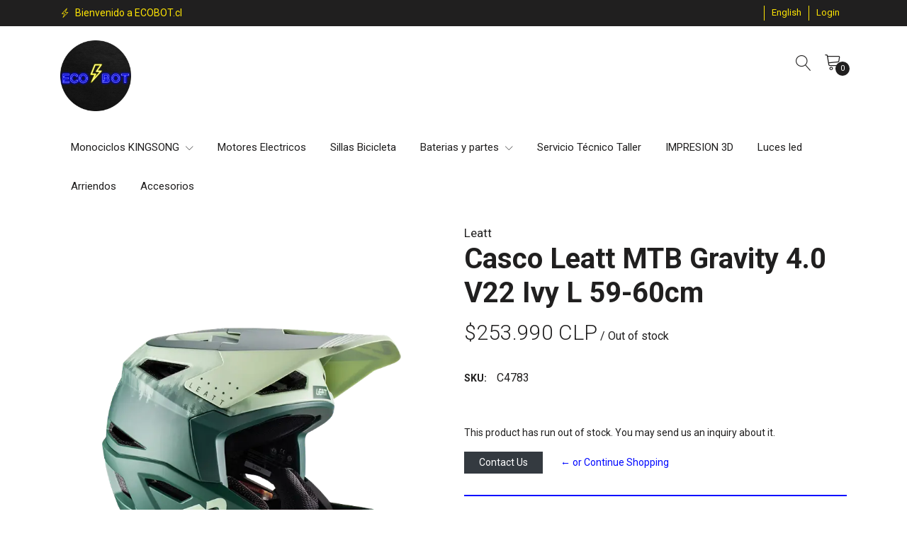

--- FILE ---
content_type: text/html; charset=utf-8
request_url: https://www.ecobot.cl/en/casco-leatt-mtb-gravity-40-v22-ivy-l-59-60cm
body_size: 12436
content:
<!DOCTYPE html>
<!--[if IE 9]><html class="lt-ie10" lang="en" > <![endif]-->
<html class="no-js" lang="en" xmlns="http://www.w3.org/1999/xhtml">
<!--<![endif]-->

<head>
  <title>Casco Leatt MTB Gravity 4.0 V22 Ivy L 59-60cm</title>
  <meta name="description" content="Reconocido por su ventilación y comodidad, este casco de MTB para todo uso está equipado con la tecnología 360 Turbine, que ofrece una gran protección a un precio justo. Este casco totalmente certi" />

  <meta http-equiv="Content-Type" content="text/html; charset=utf-8" />

  <meta name="robots" content="follow, all" />

  <!-- Set the viewport width to device width for mobile -->
  <meta name="viewport" content="width=device-width, initial-scale=1.0" />

  <!-- Facebook Meta tags for Product -->
<meta property="fb:app_id" content="283643215104248" />

  <meta property="og:title" content="Casco Leatt MTB Gravity 4.0 V22 Ivy  L 59-60cm" />
  <meta property="og:type" content="product" />
  
    <meta property="og:image" content="" />
  

  
    <meta property="og:brand" content="Leatt" />
  

  <meta property="product:is_product_shareable" content="1" />

  
    <meta property="product:original_price:amount" content="253990.0"/>
    <meta property="product:price:amount" content="253990.0"/>
     
      <meta property="product:availability" content="oos"/> 
    
   

  <meta property="product:original_price:currency" content="CLP"/>
  <meta property="product:price:currency" content="CLP"/>



<meta property="og:description" content="Reconocido por su ventilación y comodidad, este casco de MTB para todo uso está equipado con la tecnología 360 Turbine, que ofrece una gran protección a un precio justo. Este casco totalmente certi" />
<meta property="og:url" content="https://www.ecobot.cl/en/casco-leatt-mtb-gravity-40-v22-ivy-l-59-60cm" />
<meta property="og:site_name" content="ECOBOT" />
<meta name="twitter:card" content="summary" />


<meta property="og:locale" content="en" />

<meta property="og:locale:alternate" content="es_CL" />



  
  
  <link rel="alternate" hreflang="en" href="https://www.ecobot.cl/en/casco-leatt-mtb-gravity-40-v22-ivy-l-59-60cm" />
  
  <link rel="alternate" hreflang="es-CL" href="https://www.ecobot.cl/casco-leatt-mtb-gravity-40-v22-ivy-l-59-60cm" />
  
  

  <link rel="canonical" href="https://www.ecobot.cl/en/casco-leatt-mtb-gravity-40-v22-ivy-l-59-60cm">

  <link rel="icon" type="image/x-icon"  href="https://assets.jumpseller.com/store/ecobot1/themes/423519/options/53569798/ecobot%20formato%20PAGINA.png?1651005191">

  <script src="https://cdnjs.cloudflare.com/ajax/libs/jquery/3.3.1/jquery.min.js" integrity="sha384-tsQFqpEReu7ZLhBV2VZlAu7zcOV+rXbYlF2cqB8txI/8aZajjp4Bqd+V6D5IgvKT" crossorigin="anonymous" ></script>

  <link rel="stylesheet" href="//stackpath.bootstrapcdn.com/bootstrap/4.4.1/css/bootstrap.min.css">
  <link rel="stylesheet" type="text/css" href="https://assets.jumpseller.com/store/ecobot1/themes/423519/app.css?1748445474" />
  <link rel="stylesheet" type="text/css" href="https://assets.jumpseller.com/store/ecobot1/themes/423519/style.css?1748445474" />
  <link rel="stylesheet" type="text/css" href="https://assets.jumpseller.com/store/ecobot1/themes/423519/color_pickers.min.css?1748445474" />
  <link rel="stylesheet" type="text/css" href="https://assets.jumpseller.com/store/ecobot1/themes/423519/linear-icon.css?1748445474" />
  
  <link rel="stylesheet" href="//cdnjs.cloudflare.com/ajax/libs/OwlCarousel2/2.3.4/assets/owl.carousel.min.css">
  <link rel="stylesheet" href="//cdnjs.cloudflare.com/ajax/libs/OwlCarousel2/2.3.4/assets/owl.theme.default.min.css">
  <script src="//cdnjs.cloudflare.com/ajax/libs/OwlCarousel2/2.3.4/owl.carousel.min.js"></script>
  

  <script type="application/ld+json">
  {
    "@context": "http://schema.org/"
    ,
      "@type": "Product",
      "name": "Casco Leatt MTB Gravity 4.0 V22 Ivy  L 59-60cm",
      "url": "https://www.ecobot.cl/en/casco-leatt-mtb-gravity-40-v22-ivy-l-59-60cm",
      "itemCondition": "http://schema.org/NewCondition",
      "sku": "C4783",
      "image": "https://cdnx.jumpseller.com/ecobot1/image/36693814/C4783-0l25u71664418207705.jpg?1687467676",
      "productID": "C4783",
      "description": "DESCRIPCIÓN DE CASCO LEATT MTB GRAVITY 4.0 V21 NEGRO¡Desafía la gravedad con el casco Leatt MTB Gravity 4.0 V21 negro! Diseñado para los ciclistas más audaces, este casco integral te brinda la máxima protección en tus aventuras al aire libre. Disponible en tallas S, M, L y XL, este producto de ciclismo es perfecto para aquellos que buscan calidad y seguridad al mismo tiempo. ¡Compra ahora tu casco Leatt y siente la libertad de pedalear sin límites!Reconocido por su ventilación y comodidad, este casco de MTB para todo uso está equipado con la tecnología 360 Turbine, que ofrece una gran protección a un precio justo.Este casco totalmente certificado por ASTM DH es el casco ideal para ciclistas de enduro y bikepark. Cuesta arriba, cuesta abajo, al revés, E-bike o sendero: lo que sea, el MTB4.0 lo tiene cubierto. ¡El diseño de cara completa con boquilla extraíble ofrece una ventilación excepcional y su conveniente hebilla Fidlock® hace que la vida sea simplemente color de rosa!Todos chocamos. ¡A veces difícil, y a veces incluso más difícil! Sin embargo, existe una solución para minimizar el riesgo de una lesión en la cabeza y el cerebro: vaya y obtenga el mejor casco que pueda encontrar que reduzca tanto la energía de rotación como la de impacto en la cabeza y el cerebro.Nuestros cascos cuentan con tecnología de turbina 360 °, el casco está revestido con turbinas que son discos móviles de 360 ??grados construidos con una forma y un material que absorben energía, esta tecnología tiene dos ventajas exclusivas, a saber, la reducción de la aceleración rotacional en la cabeza y el cerebro y la absorción de energía al impactar a nivel de conmoción cerebral.Entonces, la próxima vez que te estrelles, ¡asegúrate de estar protegido por los mejores!&quot; &quot;Carcasa de polímero ligero certificado DH en dos tamaños&amp;nbsp;ESPECIFICACIONES DE CASCO LEATT MTB GRAVITY 4.0 V21 NEGRO• Ventilación maximizada con 22 ventilaciones• Cubierta de ventilación de la boquilla extraíble• Sistema de cierre magnético Fidlock• Tecnología de turbina de 360°°• Reducción de la aceleración máxima del cerebro hasta en un 30 % a velocidades de impacto asociado con conmoción cerebral• Reduce la aceleración rotacional máxima del cerebro hasta en un 40 %• Forro interior Dri-Lex® que absorbe la humedad, transpirable, antiolor y lavable• Compatibilidad óptima con collarines ortopédicos• Visera con función de separación para reducir la rotación en caso de colisión• Espuma de impacto EPS + EPO moldeada para una absorción de energía superior• Peso: desde 850 g (1,87 libras)• Certificado y probado: AS/NZS 2063:2008, ASTM F1952–10, EN1078, CPSC 1203• Embalaje reciclable sin plástico",
      
      "brand": {
        "@type": "Thing",
        "name": "Leatt"
      },
      
      
        "category": "Cascos",
      
      "offers": {
        
          "@type": "Offer",
          "itemCondition": "http://schema.org/NewCondition",
          
          "availability": "http://schema.org/OutOfStock",
          
          
            
          
          "price": "253990.0",
        
        "priceCurrency": "CLP",
        "seller": {
          "@type": "Organization",
          "name": "ECOBOT"
        },
        "url": "https://www.ecobot.cl/en/casco-leatt-mtb-gravity-40-v22-ivy-l-59-60cm",
        "shippingDetails": [
          {
          "@type": "OfferShippingDetails",
          "shippingDestination": [
          
          {
            "@type": "DefinedRegion",
            "addressCountry": "CL"
          }
          ]
          }
        ]
      }
    
  }
  </script>


  
	 <meta name='google-site-verification' content='RyOrfD4lcknuF8yYEyHFqySVEH-pBLnxNsuW8Qm0D9A'/> 
 <meta name="csrf-param" content="authenticity_token" />
<meta name="csrf-token" content="tInzE1O5sDhN9GFoFLlPVo5RXDQ4wB3uwV9DTXpTxXgnUCxi6fW83630tKiSAVcBBlHTZ2RcfYJtpMfTCIsXbA" />





  <!-- Google Tag Manager -->
    <script>(function(w,d,s,l,i){w[l]=w[l]||[];w[l].push({'gtm.start':
    new Date().getTime(),event:'gtm.js'});var f=d.getElementsByTagName(s)[0],
    j=d.createElement(s),dl=l!='dataLayer'?'&l='+l:'';j.async=true;j.src=
    'https://www.googletagmanager.com/gtm.js?id='+i+dl;f.parentNode.insertBefore(j,f);
    })(window,document,'script','dataLayer', "GTM-NBSVQK9F");</script>
    <!-- End Google Tag Manager -->



<script>
  window.dataLayer = window.dataLayer || [];

  function gtag() {
    dataLayer.push(arguments);
  }

  gtag('js', new Date());

  // custom dimensions (for OKRs metrics)
  let custom_dimension_params = { custom_map: {} };
  
  custom_dimension_params['custom_map']['dimension1'] = 'theme';
  custom_dimension_params['theme'] = "extravagance";
  
  

  // Send events to Jumpseller GA Account
  // gtag('config', 'G-JBWEC7QQTS', Object.assign({}, { 'allow_enhanced_conversions': true }, custom_dimension_params));

  // Send events to Store Owner GA Account
  
  
  gtag('config', 'GTM-NBSVQK9F');
  
  

  

  let order_items = null;

  
  // view_item - a user follows a link that goes directly to a product page
  gtag('event', 'view_item', {
    currency: "CLP",
    items: [{
      item_id: "C4783",
      item_name: "Casco Leatt MTB Gravity 4.0 V22 Ivy  L 59-60cm",
      discount: "0.0",
      item_brand: "Leatt",
      price: "253990.0",
      currency: "CLP"
    }],
    value: "253990.0",
  });

  

  
</script>








<script>
  // Pixel code

  // dont send fb events if page is rendered inside an iframe (like admin theme preview)
  if(window.self === window.top) {
    !function(f,b,e,v,n,t,s){if(f.fbq)return;n=f.fbq=function(){n.callMethod?
    n.callMethod.apply(n,arguments):n.queue.push(arguments)};if(!f._fbq)f._fbq=n;
    n.push=n;n.loaded=!0;n.version='2.0';n.agent='pljumpseller';n.queue=[];t=b.createElement(e);t.async=!0;
    t.src=v;s=b.getElementsByTagName(e)[0];s.parentNode.insertBefore(t,s)}(window,
    document,'script','https://connect.facebook.net/' + getNavigatorLocale() + '/fbevents.js');

    var data = {};

    data.currency = 'CLP';
    data.total = '0.0';
    data.products_count = '0';

    

    data.content_ids = [20112679];
    data.contents = [{"id":20112679,"quantity":1,"item_price":253990.0,"item_discount":0.0}];
    data.single_value = 253990.0;

    // Line to enable Manual Only mode.
    fbq('set', 'autoConfig', false, '1589499068121571');

    // FB Pixel Advanced Matching
    
    
    var advancedCustomerData = {
      'em' : '',
      'fn' : '',
      'ln' : '',
      'ph' : '',
      'ct' : '',
      'zp' : '',
      'country' : ''
    };

    var missingCustomerData = Object.values(advancedCustomerData).some(function(value) { return value.length == 0 });

    if(missingCustomerData) {
      fbq('init', '1589499068121571');
    } else {
      fbq('init', '1589499068121571', advancedCustomerData);
    }

    // PageView - build audience views (default FB Pixel behaviour)
    fbq('track', 'PageView');

    // AddToCart - released on page load after a product was added to cart
    

    // track conversion events, ordered by importance (not in this doc)
    // https://developers.facebook.com/docs/facebook-pixel/api-reference%23events

    
      // ViewContent - When a key page is viewed such as a product page
      

    

    function getNavigatorLocale(){
      return navigator.language.replace(/-/g,'_')
    }
  }
</script>





<script src="https://files.jumpseller.com/javascripts/dist/jumpseller-2.0.0.js" defer="defer"></script></head>

<body >

  <!--[if lt IE 8]>
<p class="browsehappy">You are using an <strong>outdated</strong> browser. Please <a href="http://browsehappy.com/">upgrade your browser</a> to improve your experience.</p>
<![endif]-->
  
  <!-- Navigation -->
<header class="site-header">
  <div class="top-message-header py-2">
    <div class="container">
      <div class="row no-gutters justify-content-between">
        <div class="message">
          
          <p> <i class="linear-icon icon-0442-power mr-1"></i> Bienvenido a ECOBOT.cl</p>
          
        </div>
        <ul class="top-actions">
          
          <li class="dropdown no-currency-selected"></li>
          
          

          
          <li class="dropdown">
            <a href="#" class="dropdown-toggle trsn nav-link" data-toggle="dropdown" role="button" aria-haspopup="true" aria-expanded="false">
              <span>English</span>
              <span class="caret"></span>
            </a>
            <ul class="dropdown-menu">
              
              <li><a href="https://www.ecobot.cl/en/casco-leatt-mtb-gravity-40-v22-ivy-l-59-60cm" class="trsn nav-link" title="English">English</a></li>
              
              <li><a href="https://www.ecobot.cl/casco-leatt-mtb-gravity-40-v22-ivy-l-59-60cm" class="trsn nav-link" title="Español (Chile)">Español (Chile)</a></li>
              
            </ul>
          </li>
          

          
          <li >
            <a href="/en/customer/login" id="login-link-desktop" class="trsn nav-link" title="Login toECOBOT">
              <span class="customer-name">
                Login
              </span>
            </a>
          </li>
          
          

        </ul>
      </div>
    </div>
  </div>

  <div class="container main-header">
    <div class="row">
      <div class="col-3 text-left left-side">
        <div class="logo d-none d-lg-block">
          <a href="https://www.ecobot.cl/en" title="ECOBOT" class="navbar-brand">
            
            <img src="https://images.jumpseller.com/store/ecobot1/store/logo/ecobot_formato_PAGINA.png?1650992882" class="store-image" alt="ECOBOT" />
            
          </a>
        </div>
        <button id="mobile-nav-btn" class="btn btn-link d-block d-lg-none">
          <i class="linear-icon icon-0812-menu"></i>
        </button>
        <div id="mobile-nav" class="absolute-bg" style="display: none">
          <nav id="navbarMobile" class="lateral-box left">
            <button id="close-mobile-nav-btn" class="btn btn-link btn-block text-left lateral-header-btn">
              <i class="linear-icon icon-0811-cross pr-2 pb-2"></i> <span>Close</span>
            </button>
            <ul class="navbar-nav">
              
              <li class="nav-item dropdown ">
  <a href="/en/"  title="Monociclos KINGSONG">Monociclos KINGSONG</a>
  
  	<button class="btn btn-link dropdown-btn" data-id="3029063"> <i class="linear-icon icon-0823-plus"></i></button>
  
  
  
    <ul id='3029063' class="submenu multi-level" style="display:none">
      
        <li class="nav-item dropdown ">
  <a href="/en/kingsong-s22-usado"  title="Usados">Usados</a>
  
  	<button class="btn btn-link dropdown-btn" data-id="4965525"> <i class="linear-icon icon-0823-plus"></i></button>
  
  
  
    <ul id='4965525' class="submenu multi-level" style="display:none">
      
        <li class="nav-item  ">
  <a href="/en/kingsong-s22-usado-100km"  title="KingSong s22 usado 100km">KingSong s22 usado 100km</a>
  
  
  
</li>


      
        <li class="nav-item  ">
  <a href="/en/kingsong-s22-usado"  title="KingSong s22 usado 8300km">KingSong s22 usado 8300km</a>
  
  
  
</li>


      
    </ul>
  
</li>


      
        <li class="nav-item  ">
  <a href="/en/kingsong-f18-reservas-abiertas"  title="KingSong F18 (Reservas abiertas!)">KingSong F18 (Reservas abiertas!)</a>
  
  
  
</li>


      
        <li class="nav-item  ">
  <a href="/en/kingsong-f22-pro"  title="KingSong F22- PRO ">KingSong F22- PRO </a>
  
  
  
</li>


      
        <li class="nav-item  ">
  <a href="/en/monociclo-electrico-kingsong-14d"  title="KingSong 14D - DISPONIBLE">KingSong 14D - DISPONIBLE</a>
  
  
  
</li>


      
        <li class="nav-item  ">
  <a href="/en/monociclo-electrico-kingsong-16s"  title="KingSong 16S ">KingSong 16S </a>
  
  
  
</li>


      
        <li class="nav-item  ">
  <a href="/en/kingsong-s19-reserva"  title="KingSong S19">KingSong S19</a>
  
  
  
</li>


      
        <li class="nav-item  ">
  <a href="/en/kingsong-s22-pro-reservas-abiertas"  title="KingSong S22 PRO ">KingSong S22 PRO </a>
  
  
  
</li>


      
        <li class="nav-item  ">
  <a href="/en/monociclo-electrico-kingsong-s-18-suspension"  title="KingSong S18">KingSong S18</a>
  
  
  
</li>


      
        <li class="nav-item  ">
  <a href="/en/monociclo-electrico-kingsong-18l"  title="KingSong 18L">KingSong 18L</a>
  
  
  
</li>


      
        <li class="nav-item  ">
  <a href="/en/monociclo-electrico-kingsong-16x"  title="KingSong 16X ">KingSong 16X </a>
  
  
  
</li>


      
        <li class="nav-item  ">
  <a href="/en/blog"  title="Ficha equipos Kingsong ">Ficha equipos Kingsong </a>
  
  
  
</li>


      
    </ul>
  
</li>


              
              <li class="nav-item  ">
  <a href="/en/motores-electricos-1"  title="Motores Electricos">Motores Electricos</a>
  
  
  
</li>


              
              <li class="nav-item  ">
  <a href="/en/sillas-bicicleta"  title="Sillas Bicicleta">Sillas Bicicleta</a>
  
  
  
</li>


              
              <li class="nav-item dropdown ">
  <a href="/en/"  title="Baterias y partes">Baterias y partes</a>
  
  	<button class="btn btn-link dropdown-btn" data-id="3576149"> <i class="linear-icon icon-0823-plus"></i></button>
  
  
  
    <ul id='3576149' class="submenu multi-level" style="display:none">
      
        <li class="nav-item  ">
  <a href="/en/bms"  title="BMS">BMS</a>
  
  
  
</li>


      
        <li class="nav-item  ">
  <a href="/en/bateria-litio-para-bicicleta-48v-13ah-sin-cargador-copy"  title="Caja Bateria de Litio para bicicleta DIY ">Caja Bateria de Litio para bicicleta DIY </a>
  
  
  
</li>


      
        <li class="nav-item  ">
  <a href="/en/bateria-litio-para-bicicleta-48v-13ah-sin-cargador"  title="Bateria Litio para bicicleta 48V 13Ah (SIN CARGADOR)">Bateria Litio para bicicleta 48V 13Ah (SIN CARGADOR)</a>
  
  
  
</li>


      
    </ul>
  
</li>


              
              <li class="nav-item  ">
  <a href="/en/servicio-tecnico-taller"  title="Servicio Técnico Taller">Servicio Técnico Taller</a>
  
  
  
</li>


              
              <li class="nav-item  ">
  <a href="/en/impresion-3d-2"  title="IMPRESION 3D">IMPRESION 3D</a>
  
  
  
</li>


              
              <li class="nav-item  ">
  <a href="/en/luces-led"  title="Luces led">Luces led</a>
  
  
  
</li>


              
              <li class="nav-item  ">
  <a href="/en/arriendos"  title="Arriendos">Arriendos</a>
  
  
  
</li>


              
              <li class="nav-item  ">
  <a href="/en/accesorios"  title="Accesorios">Accesorios</a>
  
  
  
</li>


              
            </ul>
            <ul class="navbar-nav utility-nav">
              

              
              <li class="nav-item">
                <a href="#" class="button" data-id="languages-action">
                  <span>English</span>
                  <i class="linear-icon icon-0823-plus"></i>
                </a>
                <ul id="languages-action" class="sub-menu">
                  
                  <li><a href="https://www.ecobot.cl/en/casco-leatt-mtb-gravity-40-v22-ivy-l-59-60cm" class="trsn" title="English">English</a></li>
                  
                  <li><a href="https://www.ecobot.cl/casco-leatt-mtb-gravity-40-v22-ivy-l-59-60cm" class="trsn" title="Español (Chile)">Español (Chile)</a></li>
                  
                </ul>
              </li>
              

              
              <li class="nav-item">
                <a href="/en/customer/login" id="login-link" class="trsn" title="Login toECOBOT">
                  <span class="customer-name">
                    Login
                  </span>
                </a>
              </li>
              
              

            </ul>
            <ul class="social list-inline social-networks">
              
              <li class="list-inline-item">
                <a href="https://www.facebook.com/ecobotchile" class="trsn" title="Go to Facebook" target="_blank">
                  <i class="fab fa-facebook-f"></i>
                </a>
              </li>
              

              
              <li class="list-inline-item">
                <a href="https://www.twitter.com/BorisMoralesVa1" class="trsn" title="Go to Twitter" target="_blank">
                  <i class="fab fa-twitter"></i>
                </a>
              </li>
              

              
              
              <li class="list-inline-item">
                <a href="https://www.instagram.com/ecobot_chile" class="trsn" title="Go to Instagram" target="_blank">
                  <i class="fab fa-instagram"></i>
                </a>
              </li>
              
              
              <li class="list-inline-item">
                <a href="https://api.whatsapp.com/send?phone=56988142088&text=Hello!" class="trsn" title="Go to Whatsapp" target="_blank">
                  <i class="fab fa-whatsapp"></i>
                </a>
              </li>
              
              
              <li class="list-inline-item">
                <a href="https://youtube.com/channel/UCWM6jEIRrzeaa_pS_2HeCrg/featured" class="trsn" title="Go to Youtube" target="_blank">
                  <i class="fab fa-youtube"></i>
                </a>
              </li>
              

            </ul>
          </nav>
        </div>
      </div>
      <div class="col-9 text-right">
        <form id="search_mini_form" method="get" action="/en/search" style="display:none">
          <div class="input-group">
            <input type="text" value="" name="q" class="form-control form-control-sm" onFocus="javascript:this.value=''" placeholder="Search for products" />
            <button type="submit" class="btn btn-link"><i class="linear-icon icon-0803-magnifier"></i></button>
          </div>
        </form>
        <button id="search-btn" class="btn btn-link"><i class="linear-icon icon-0803-magnifier"></i></button>
        
        <button id="cart-btn" class="btn btn-link"><i class="linear-icon icon-0334-cart"></i>
          <span class="">0</span>
        </button>
        

        <div id="cart" class="absolute-bg" style="display: none">
          <div class="lateral-box right">
            <button id="close-cart-btn" class="btn btn-link btn-block text-left lateral-header-btn">
  <span>Shopping cart</span> <i class="linear-icon icon-0811-cross"></i>
</button>
<div class="cart-wrapper mt-3">
  <form id="minicart-empty" >
    <div class="minicart-content-wrapper ">
      <div class="subtitle text-center">
        The shopping cart is currently empty. You can go back and start adding products.
      </div>
    </div>
  </form>
  <form id="cart-products-display" class="hidden">
    <div class="subtitle text-center">
      You have <span class="count">0</span> item(s) in your shopping cart
    </div>
    <div class="cart-list">
      
    </div>
    <div class="row total mt-2 mb-4">
      <div class="col-4 text-left">
        <h4>Cart Total</h4>
      </div>
      <div class="col-8">
        <span class="price-mob">$0 CLP</span>
      </div>
    </div>
    <div class="row">
      <div class="col-md-12">
        <div class="actions lateral-cart-actions">
          <a id="cart-link" href="/en/cart" class="btn btn-primary btn-block">
            <span>View Cart</span>
          </a>
          <a href="https://www.ecobot.cl/en/v2/checkout/information/" class="btn btn-primary accent-bg btn-block" title="Checkout">
            <span>Checkout</span>
          </a>
        </div>
      </div>
    </div>
  </form>
</div>

          </div>
        </div>
      </div>
    </div>
    <div class="row">
      <div class="col-12">
        <div class="logo d-block d-lg-none">
          <a href="https://www.ecobot.cl/en" title="ECOBOT" class="navbar-brand">
            
            <img src="https://images.jumpseller.com/store/ecobot1/store/logo/ecobot_formato_PAGINA.png?1650992882" class="store-image" alt="ECOBOT" />
            
          </a>
        </div>
        <nav class="navbar navbar-expand-lg navbar-light d-none d-lg-block vertical_menu">
          <div class="collapse navbar-collapse flex-start" id="navbarsContainer-2">
            <ul class="navbar-nav">
              
              
    <li class="nav-item dropdown ">
  <a href="/en/"  title="Monociclos KINGSONG" class="dropdown-toggle level-1 trsn nav-link" data-toggle="">Monociclos KINGSONG <i class="linear-icon icon-0827-chevron-down"></i></a>
  
    <ul class="dropdown-menu multi-level">
      
        
    <li class="nav-item dropdown ">
  <a href="/en/kingsong-s22-usado"  title="Usados" class="dropdown-toggle level-1 trsn nav-link" data-toggle="">Usados <i class="linear-icon icon-0827-chevron-down"></i></a>
  
    <ul class="dropdown-menu multi-level">
      
        
    <li class="nav-item  ">
  <a href="/en/kingsong-s22-usado-100km"  title="KingSong s22 usado 100km" class="level-1 trsn nav-link" >KingSong s22 usado 100km</a>
  
</li>

      
        
    <li class="nav-item  ">
  <a href="/en/kingsong-s22-usado"  title="KingSong s22 usado 8300km" class="level-1 trsn nav-link" >KingSong s22 usado 8300km</a>
  
</li>

      
    </ul>
  
</li>

      
        
    <li class="nav-item  ">
  <a href="/en/kingsong-f18-reservas-abiertas"  title="KingSong F18 (Reservas abiertas!)" class="level-1 trsn nav-link" >KingSong F18 (Reservas abiertas!)</a>
  
</li>

      
        
    <li class="nav-item  ">
  <a href="/en/kingsong-f22-pro"  title="KingSong F22- PRO " class="level-1 trsn nav-link" >KingSong F22- PRO </a>
  
</li>

      
        
    <li class="nav-item  ">
  <a href="/en/monociclo-electrico-kingsong-14d"  title="KingSong 14D - DISPONIBLE" class="level-1 trsn nav-link" >KingSong 14D - DISPONIBLE</a>
  
</li>

      
        
    <li class="nav-item  ">
  <a href="/en/monociclo-electrico-kingsong-16s"  title="KingSong 16S " class="level-1 trsn nav-link" >KingSong 16S </a>
  
</li>

      
        
    <li class="nav-item  ">
  <a href="/en/kingsong-s19-reserva"  title="KingSong S19" class="level-1 trsn nav-link" >KingSong S19</a>
  
</li>

      
        
    <li class="nav-item  ">
  <a href="/en/kingsong-s22-pro-reservas-abiertas"  title="KingSong S22 PRO " class="level-1 trsn nav-link" >KingSong S22 PRO </a>
  
</li>

      
        
    <li class="nav-item  ">
  <a href="/en/monociclo-electrico-kingsong-s-18-suspension"  title="KingSong S18" class="level-1 trsn nav-link" >KingSong S18</a>
  
</li>

      
        
    <li class="nav-item  ">
  <a href="/en/monociclo-electrico-kingsong-18l"  title="KingSong 18L" class="level-1 trsn nav-link" >KingSong 18L</a>
  
</li>

      
        
    <li class="nav-item  ">
  <a href="/en/monociclo-electrico-kingsong-16x"  title="KingSong 16X " class="level-1 trsn nav-link" >KingSong 16X </a>
  
</li>

      
        
    <li class="nav-item  ">
  <a href="/en/blog"  title="Ficha equipos Kingsong " class="level-1 trsn nav-link" >Ficha equipos Kingsong </a>
  
</li>

      
    </ul>
  
</li>

              
              
    <li class="nav-item  ">
  <a href="/en/motores-electricos-1"  title="Motores Electricos" class="level-1 trsn nav-link" >Motores Electricos</a>
  
</li>

              
              
    <li class="nav-item  ">
  <a href="/en/sillas-bicicleta"  title="Sillas Bicicleta" class="level-1 trsn nav-link" >Sillas Bicicleta</a>
  
</li>

              
              
    <li class="nav-item dropdown ">
  <a href="/en/"  title="Baterias y partes" class="dropdown-toggle level-1 trsn nav-link" data-toggle="">Baterias y partes <i class="linear-icon icon-0827-chevron-down"></i></a>
  
    <ul class="dropdown-menu multi-level">
      
        
    <li class="nav-item  ">
  <a href="/en/bms"  title="BMS" class="level-1 trsn nav-link" >BMS</a>
  
</li>

      
        
    <li class="nav-item  ">
  <a href="/en/bateria-litio-para-bicicleta-48v-13ah-sin-cargador-copy"  title="Caja Bateria de Litio para bicicleta DIY " class="level-1 trsn nav-link" >Caja Bateria de Litio para bicicleta DIY </a>
  
</li>

      
        
    <li class="nav-item  ">
  <a href="/en/bateria-litio-para-bicicleta-48v-13ah-sin-cargador"  title="Bateria Litio para bicicleta 48V 13Ah (SIN CARGADOR)" class="level-1 trsn nav-link" >Bateria Litio para bicicleta 48V 13Ah (SIN CARGADOR)</a>
  
</li>

      
    </ul>
  
</li>

              
              
    <li class="nav-item  ">
  <a href="/en/servicio-tecnico-taller"  title="Servicio Técnico Taller" class="level-1 trsn nav-link" >Servicio Técnico Taller</a>
  
</li>

              
              
    <li class="nav-item  ">
  <a href="/en/impresion-3d-2"  title="IMPRESION 3D" class="level-1 trsn nav-link" >IMPRESION 3D</a>
  
</li>

              
              
    <li class="nav-item  ">
  <a href="/en/luces-led"  title="Luces led" class="level-1 trsn nav-link" >Luces led</a>
  
</li>

              
              
    <li class="nav-item  ">
  <a href="/en/arriendos"  title="Arriendos" class="level-1 trsn nav-link" >Arriendos</a>
  
</li>

              
              
    <li class="nav-item  ">
  <a href="/en/accesorios"  title="Accesorios" class="level-1 trsn nav-link" >Accesorios</a>
  
</li>

              
            </ul>
          </div>
        </nav>
      </div>
    </div>
  </div>
</header>

  
  <!-- Page Content -->
  <div class="container product-page">
  <!-- /.row -->
  <div class="row">
    <div class="col-lg-6 mb-4">
      
      <!-- There's only One image -->
      <div class="">
        <div class="main-product-image">
          
          <div class="zoom-img">
            <img src="https://cdnx.jumpseller.com/ecobot1/image/36693814/resize/756/945?1687467676" srcset="https://cdnx.jumpseller.com/ecobot1/image/36693814/resize/756/945?1687467676 1x, https://cdnx.jumpseller.com/ecobot1/image/36693814/resize/1080/1350?1687467676 2x" alt="Casco Leatt MTB Gravity 4.0 V22 Ivy  L 59-60cm" class="img-fluid">
          </div>
          
        </div>
      </div>
      
    </div>
    <div class="col-lg-6 product-info">
      
      <p class="product-brand">Leatt</p>
      
      <h1 class="page-header">Casco Leatt MTB Gravity 4.0 V22 Ivy  L 59-60cm</h1>
      <form class="form-horizontal" action="/en/cart/add/20112679" method="post" enctype="multipart/form-data" name="buy">
        <!-- Product Price  -->
        
        <div class="form-group price_elem">
          <span class="product-form-price" id="product-form-price">$253.990 CLP</span>
          
          
          
          <span class=" product-stock product-out-stock visible">
            / Out of stock
          </span>
          
        </div>
        

        
        <div id="product-sku" class="sku visible">
          <label>SKU: </label>
          <span class="sku_elem">C4783</span>
        </div>
        

        
        

        
        <!-- Out of Stock -->
        <div class="form-group product-stock product-out-stock mt-5 mb-4 visible">
          <p>This product has run out of stock. You may send us an inquiry about it.</p>
          <a href="/en/contact" class="btn btn-dark btn-sm" title="Contact Us">Contact Us</a>
          <a href="javascript:history.back()" class="btn btn-link btn-sm" title="&larr; or Continue Shopping">&larr; or Continue Shopping</a>
        </div>

        
        <div class="form-group product-stock product-available  mt-5 row hidden">
          <div class="col-4">
            
            <input type="number" class="qty form-control" id="input-qty" name="qty" maxlength="5" min="1" value="1"  max="0" >
          </div>

          <div class="col-8 pl-0">
            
            <input type="button" onclick="addToCart2('20112679', 'Casco Leatt MTB Gravity 4.0 V22 Ivy  L 59-60cm', $('#input-qty').val(), getProductOptions(), 'https://cdnx.jumpseller.com/ecobot1/image/36693814/C4783-0l25u71664418207705.jpg?1687467676', '$253.990 CLP', '/en/casco-leatt-mtb-gravity-40-v22-ivy-l-59-60cm');"
              class="adc btn btn-primary btn-block" value="Add to Shopping Cart" />

            

            <a href="javascript:history.back()" class="btn btn-link btn-sm btn-block text-right" title="Continue Shopping">&larr; Continue Shopping</a>
          </div>
        </div>
        
        
        <hr class="divider" />

        
        <div class="form-group">
          <label>Description:</label>
          <div class="text-formatted">
            <h2>DESCRIPCIÓN DE CASCO LEATT MTB GRAVITY 4.0 V21 NEGRO</h2>
<p>¡Desafía la gravedad con el casco Leatt MTB Gravity 4.0 V21 negro! Diseñado para los ciclistas más audaces, este casco integral te brinda la máxima protección en tus aventuras al aire libre. Disponible en tallas S, M, L y XL, este producto de ciclismo es perfecto para aquellos que buscan calidad y seguridad al mismo tiempo. ¡Compra ahora tu casco Leatt y siente la libertad de pedalear sin límites!<br><br>Reconocido por su ventilación y comodidad, este casco de MTB para todo uso está equipado con la tecnología 360 Turbine, que ofrece una gran protección a un precio justo.<br>Este casco totalmente certificado por ASTM DH es el casco ideal para ciclistas de enduro y bikepark. Cuesta arriba, cuesta abajo, al revés, E-bike o sendero: lo que sea, el MTB4.0 lo tiene cubierto. ¡El diseño de cara completa con boquilla extraíble ofrece una ventilación excepcional y su conveniente hebilla Fidlock® hace que la vida sea simplemente color de rosa!<br>Todos chocamos. ¡A veces difícil, y a veces incluso más difícil! Sin embargo, existe una solución para minimizar el riesgo de una lesión en la cabeza y el cerebro: vaya y obtenga el mejor casco que pueda encontrar que reduzca tanto la energía de rotación como la de impacto en la cabeza y el cerebro.<br>Nuestros cascos cuentan con tecnología de turbina 360 °, el casco está revestido con turbinas que son discos móviles de 360 ??grados construidos con una forma y un material que absorben energía, esta tecnología tiene dos ventajas exclusivas, a saber, la reducción de la aceleración rotacional en la cabeza y el cerebro y la absorción de energía al impactar a nivel de conmoción cerebral.<br>Entonces, la próxima vez que te estrelles, ¡asegúrate de estar protegido por los mejores!" "Carcasa de polímero ligero certificado DH en dos tamaños<br><br><br><br><br><br></p><h2>&nbsp;ESPECIFICACIONES DE CASCO LEATT MTB GRAVITY 4.0 V21 NEGRO</h2>
<p>• Ventilación maximizada con 22 ventilaciones• Cubierta de ventilación de la boquilla extraíble• Sistema de cierre magnético Fidlock• Tecnología de turbina de 360°°• Reducción de la aceleración máxima del cerebro hasta en un 30 % a velocidades de impacto asociado con conmoción cerebral• Reduce la aceleración rotacional máxima del cerebro hasta en un 40 %• Forro interior Dri-Lex® que absorbe la humedad, transpirable, antiolor y lavable• Compatibilidad óptima con collarines ortopédicos• Visera con función de separación para reducir la rotación en caso de colisión• Espuma de impacto EPS + EPO moldeada para una absorción de energía superior• Peso: desde 850 g (1,87 libras)• Certificado y probado: AS/NZS 2063:2008, ASTM F1952–10, EN1078, CPSC 1203• Embalaje reciclable sin plástico</p>
          </div>
        </div>
        

        

        

        <div id="product-sharing">
          <label>Share:</label>
          <ul class="list-inline social-networks">
            
            <li class="list-inline-item">
              <a href="https://www.facebook.com/sharer/sharer.php?u=https://www.ecobot.cl/en/casco-leatt-mtb-gravity-40-v22-ivy-l-59-60cm" class="has-tip tip-top radius button tiny button-facebook trsn" title="Share on Facebook" target="_blank" data-tooltip>
                <i class="fab fa-facebook-f"></i>
              </a>
            </li>
            

            
            <li class="list-inline-item">
              <a href="https://twitter.com/share?url=https://www.ecobot.cl/en/casco-leatt-mtb-gravity-40-v22-ivy-l-59-60cm&text=Check this product Casco Leatt MTB Gravity 4.0 V22 Ivy  L 59-60cm" class="has-tip tip-top radius button tiny button-twitter trsn" title="Share on Twitter" target="_blank"
                data-tooltip>
                <i class="fab fa-twitter"></i>
              </a>
            </li>
            

            
            <li class="list-inline-item">
              <a href="https://pinterest.com/pin/create/bookmarklet/?media=https://cdnx.jumpseller.com/ecobot1/image/36693814/C4783-0l25u71664418207705.jpg?1687467676&url=https://www.ecobot.cl/en/casco-leatt-mtb-gravity-40-v22-ivy-l-59-60cm&is_video=false&description=Casco Leatt MTB Gravity 4.0 V22 Ivy  L 59-60cm: DESCRIPCIÓN DE CASCO LEATT MTB GRAVITY 4.0 V21 NEGRO
¡Desafía la gravedad con el casco Leatt MTB Gravity 4.0 V21 negro! Diseñado para los ciclistas más audaces, este casco integral te brinda la máxima protección en tus aventuras al aire libre. Disponible en tallas S, M, L y XL, este producto de ciclismo es perfecto para aquellos que buscan calidad y seguridad al mismo tiempo. ¡Compra ahora tu casco Leatt y siente la libertad de pedalear sin límites!Reconocido por su ventilación y comodidad, este casco de MTB para todo uso está equipado con la tecnología 360 Turbine, que ofrece una gran protección a un precio justo.Este casco totalmente certificado por ASTM DH es el casco ideal para ciclistas de enduro y bikepark. Cuesta arriba, cuesta abajo, al revés, E-bike o sendero: lo que sea, el MTB4.0 lo tiene cubierto. ¡El diseño de cara completa con boquilla extraíble ofrece una ventilación excepcional y su conveniente hebilla Fidlock® hace que la vida sea simplemente color de rosa!Todos chocamos. ¡A veces difícil, y a veces incluso más difícil! Sin embargo, existe una solución para minimizar el riesgo de una lesión en la cabeza y el cerebro: vaya y obtenga el mejor casco que pueda encontrar que reduzca tanto la energía de rotación como la de impacto en la cabeza y el cerebro.Nuestros cascos cuentan con tecnología de turbina 360 °, el casco está revestido con turbinas que son discos móviles de 360 ??grados construidos con una forma y un material que absorben energía, esta tecnología tiene dos ventajas exclusivas, a saber, la reducción de la aceleración rotacional en la cabeza y el cerebro y la absorción de energía al impactar a nivel de conmoción cerebral.Entonces, la próxima vez que te estrelles, ¡asegúrate de estar protegido por los mejores!" "Carcasa de polímero ligero certificado DH en dos tamaños&nbsp;ESPECIFICACIONES DE CASCO LEATT MTB GRAVITY 4.0 V21 NEGRO
• Ventilación maximizada con 22 ventilaciones• Cubierta de ventilación de la boquilla extraíble• Sistema de cierre magnético Fidlock• Tecnología de turbina de 360°°• Reducción de la aceleración máxima del cerebro hasta en un 30 % a velocidades de impacto asociado con conmoción cerebral• Reduce la aceleración rotacional máxima del cerebro hasta en un 40 %• Forro interior Dri-Lex® que absorbe la humedad, transpirable, antiolor y lavable• Compatibilidad óptima con collarines ortopédicos• Visera con función de separación para reducir la rotación en caso de colisión• Espuma de impacto EPS + EPO moldeada para una absorción de energía superior• Peso: desde 850 g (1,87 libras)• Certificado y probado: AS/NZS 2063:2008, ASTM F1952–10, EN1078, CPSC 1203• Embalaje reciclable sin plástico" class="has-tip tip-top radius button tiny button-pinterest trsn"
                title="Share on Pinterest" target="_blank" data-tooltip>
                <i class="fab fa-pinterest"></i>
              </a>
            </li>
            

            
            <li class="list-inline-item">
              <a class="has-tip tip-top radius button tiny button-tumblr trsn" title="Share on Tumblr" href="//tumblr.com/widgets/share/tool?canonicalUrl=https://www.ecobot.cl/en/casco-leatt-mtb-gravity-40-v22-ivy-l-59-60cm">
                <i class="fab fa-tumblr"></i>
              </a>
            </li>
            <script id="tumblr-js" async src="https://assets.tumblr.com/share-button.js"></script>
            

            
            <li class="list-inline-item">
              <a id="whatsapp" class="has-tip tip-top radius button tiny button-whats trsn" href="https://api.whatsapp.com/send?text=Check this product Casco Leatt MTB Gravity 4.0 V22 Ivy  L 59-60cm | https://www.ecobot.cl/en/casco-leatt-mtb-gravity-40-v22-ivy-l-59-60cm">
                <i class="fab fa-whatsapp"></i>
              </a>
            </li>
            

          </ul>
        </div>


      </form>
      <script>
        $('#product-sharing a').click(function() {
          return !window.open(this.href, 'Share', 'width=640,height=300');
        });
      </script>

    </div>
  </div>

  
  
<div class="row related-products mt-3">
  <div class="col-lg-12">
    <!-- Page Heading -->
    <div class="row">
      <div class="col-12">
        <h3 class="page-header">You might also be interested in:</h3>
      </div>
      <div id="related-carousel" class="owl-carousel">
        
        <div class="item product-block">
          <div class="product-image-block">
            
            
            <span class="flag out-stock">Out of Stock</span>
            
            
            <a href="/en/casco-leatt-mtb-gravity-40-v22-ivy-m-57-58cm"><img class="img-fluid img-portfolio img-hover mb-3" src="https://cdnx.jumpseller.com/ecobot1/image/36693793/resize/600/700?1687467668" srcset="https://cdnx.jumpseller.com/ecobot1/image/36693793/resize/600/700?1687467668 1x, https://cdnx.jumpseller.com/ecobot1/image/36693793/resize/1200/1400?1687467668 2x" alt="Casco Leatt MTB Gravity 4.0 V22 Ivy  M 57-58cm" /></a>
            
          </div>
          <div class="caption">
            <h3><a href="/en/casco-leatt-mtb-gravity-40-v22-ivy-m-57-58cm">Casco Leatt MTB Gravity 4.0 V22 Ivy  M 57-58cm</a></h3>
            <h6>Leatt</h6>
            
            <div class="price-mob">
              
              <span class="line-through price"> $253.990 CLP </span>
              
            </div>
            
          </div>
        </div>
        
        <div class="item product-block">
          <div class="product-image-block">
            
            
            <span class="flag out-stock">Out of Stock</span>
            
            
            <a href="/en/casco-leatt-mtb-gravity-40-v21-negro-s-55-56cm"><img class="img-fluid img-portfolio img-hover mb-3" src="https://cdnx.jumpseller.com/ecobot1/image/36693819/resize/600/700?1687467695" srcset="https://cdnx.jumpseller.com/ecobot1/image/36693819/resize/600/700?1687467695 1x, https://cdnx.jumpseller.com/ecobot1/image/36693819/resize/1200/1400?1687467695 2x" alt="Casco Leatt MTB Gravity 4.0 V21 Negro  S 55-56cm" /></a>
            
          </div>
          <div class="caption">
            <h3><a href="/en/casco-leatt-mtb-gravity-40-v21-negro-s-55-56cm">Casco Leatt MTB Gravity 4.0 V21 Negro  S 55-56cm</a></h3>
            <h6>Leatt</h6>
            
            <div class="price-mob">
              
              <span class="line-through price"> $253.990 CLP </span>
              
            </div>
            
          </div>
        </div>
        
        <div class="item product-block">
          <div class="product-image-block">
            
            
            <span class="flag out-stock">Out of Stock</span>
            
            
            <a href="/en/casco-leatt-mtb-gravity-40-v21-negro-m-57-58cm"><img class="img-fluid img-portfolio img-hover mb-3" src="https://cdnx.jumpseller.com/ecobot1/image/36693822/resize/600/700?1687467703" srcset="https://cdnx.jumpseller.com/ecobot1/image/36693822/resize/600/700?1687467703 1x, https://cdnx.jumpseller.com/ecobot1/image/36693822/resize/1200/1400?1687467703 2x" alt="Casco Leatt MTB Gravity 4.0 V21 Negro  M 57-58cm" /></a>
            
          </div>
          <div class="caption">
            <h3><a href="/en/casco-leatt-mtb-gravity-40-v21-negro-m-57-58cm">Casco Leatt MTB Gravity 4.0 V21 Negro  M 57-58cm</a></h3>
            <h6>Leatt</h6>
            
            <div class="price-mob">
              
              <span class="line-through price"> $253.990 CLP </span>
              
            </div>
            
          </div>
        </div>
        
        <div class="item product-block">
          <div class="product-image-block">
            
            
            <span class="flag out-stock">Out of Stock</span>
            
            
            <a href="/en/casco-leatt-mtb-gravity-40-v21-negro-l-59-60cm"><img class="img-fluid img-portfolio img-hover mb-3" src="https://cdnx.jumpseller.com/ecobot1/image/36693823/resize/600/700?1687467711" srcset="https://cdnx.jumpseller.com/ecobot1/image/36693823/resize/600/700?1687467711 1x, https://cdnx.jumpseller.com/ecobot1/image/36693823/resize/1200/1400?1687467711 2x" alt="Casco Leatt MTB Gravity 4.0 V21 Negro  L 59-60cm" /></a>
            
          </div>
          <div class="caption">
            <h3><a href="/en/casco-leatt-mtb-gravity-40-v21-negro-l-59-60cm">Casco Leatt MTB Gravity 4.0 V21 Negro  L 59-60cm</a></h3>
            <h6>Leatt</h6>
            
            <div class="price-mob">
              
              <span class="line-through price"> $253.990 CLP </span>
              
            </div>
            
          </div>
        </div>
        
        <div class="item product-block">
          <div class="product-image-block">
            
            
            <span class="flag out-stock">Out of Stock</span>
            
            
            <a href="/en/casco-leatt-mtb-gravity-40-v22-ivy-xl-61-62cm"><img class="img-fluid img-portfolio img-hover mb-3" src="https://cdnx.jumpseller.com/ecobot1/image/36693815/resize/600/700?1687467684" srcset="https://cdnx.jumpseller.com/ecobot1/image/36693815/resize/600/700?1687467684 1x, https://cdnx.jumpseller.com/ecobot1/image/36693815/resize/1200/1400?1687467684 2x" alt="Casco Leatt MTB Gravity 4.0 V22 Ivy  XL 61-62cm" /></a>
            
          </div>
          <div class="caption">
            <h3><a href="/en/casco-leatt-mtb-gravity-40-v22-ivy-xl-61-62cm">Casco Leatt MTB Gravity 4.0 V22 Ivy  XL 61-62cm</a></h3>
            <h6>Leatt</h6>
            
            <div class="price-mob">
              
              <span class="line-through price"> $253.990 CLP </span>
              
            </div>
            
          </div>
        </div>
        
        <div class="item product-block">
          <div class="product-image-block">
            
            
            <span class="flag out-stock">Out of Stock</span>
            
            
            <a href="/en/casco-leatt-mtb-gravity-40-v21-negro-xl-61-62cm"><img class="img-fluid img-portfolio img-hover mb-3" src="https://cdnx.jumpseller.com/ecobot1/image/36693825/resize/600/700?1687467718" srcset="https://cdnx.jumpseller.com/ecobot1/image/36693825/resize/600/700?1687467718 1x, https://cdnx.jumpseller.com/ecobot1/image/36693825/resize/1200/1400?1687467718 2x" alt="Casco Leatt MTB Gravity 4.0 V21 Negro  XL 61-62cm" /></a>
            
          </div>
          <div class="caption">
            <h3><a href="/en/casco-leatt-mtb-gravity-40-v21-negro-xl-61-62cm">Casco Leatt MTB Gravity 4.0 V21 Negro  XL 61-62cm</a></h3>
            <h6>Leatt</h6>
            
            <div class="price-mob">
              
              <span class="line-through price"> $253.990 CLP </span>
              
            </div>
            
          </div>
        </div>
        
        <div class="item product-block">
          <div class="product-image-block">
            
            
            <span class="flag out-stock">Out of Stock</span>
            
            
            <a href="/en/casco-leatt-mtb-gravity-40-v22-coral-m-57-58cm"><img class="img-fluid img-portfolio img-hover mb-3" src="https://cdnx.jumpseller.com/ecobot1/image/36693784/resize/600/700?1687467643" srcset="https://cdnx.jumpseller.com/ecobot1/image/36693784/resize/600/700?1687467643 1x, https://cdnx.jumpseller.com/ecobot1/image/36693784/resize/1200/1400?1687467643 2x" alt="Casco Leatt MTB Gravity 4.0 V22 Coral M 57-58cm" /></a>
            
          </div>
          <div class="caption">
            <h3><a href="/en/casco-leatt-mtb-gravity-40-v22-coral-m-57-58cm">Casco Leatt MTB Gravity 4.0 V22 Coral M 57-58cm</a></h3>
            <h6>Leatt</h6>
            
            <div class="price-mob">
              
              <span class="line-through price"> $253.990 CLP </span>
              
            </div>
            
          </div>
        </div>
        
        <div class="item product-block">
          <div class="product-image-block">
            
            
            <span class="flag out-stock">Out of Stock</span>
            
            
            <a href="/en/casco-leatt-mtb-gravity-40-v22-coral-l-59-60cm"><img class="img-fluid img-portfolio img-hover mb-3" src="https://cdnx.jumpseller.com/ecobot1/image/36693786/resize/600/700?1687467651" srcset="https://cdnx.jumpseller.com/ecobot1/image/36693786/resize/600/700?1687467651 1x, https://cdnx.jumpseller.com/ecobot1/image/36693786/resize/1200/1400?1687467651 2x" alt="Casco Leatt MTB Gravity 4.0 V22 Coral L 59-60cm" /></a>
            
          </div>
          <div class="caption">
            <h3><a href="/en/casco-leatt-mtb-gravity-40-v22-coral-l-59-60cm">Casco Leatt MTB Gravity 4.0 V22 Coral L 59-60cm</a></h3>
            <h6>Leatt</h6>
            
            <div class="price-mob">
              
              <span class="line-through price"> $253.990 CLP </span>
              
            </div>
            
          </div>
        </div>
        
        <div class="item product-block">
          <div class="product-image-block">
            
            
            <span class="flag out-stock">Out of Stock</span>
            
            
            <a href="/en/casco-leatt-mtb-gravity-40-v22-coral-xl-61-62cm"><img class="img-fluid img-portfolio img-hover mb-3" src="https://cdnx.jumpseller.com/ecobot1/image/36693788/resize/600/700?1687467659" srcset="https://cdnx.jumpseller.com/ecobot1/image/36693788/resize/600/700?1687467659 1x, https://cdnx.jumpseller.com/ecobot1/image/36693788/resize/1200/1400?1687467659 2x" alt="Casco Leatt MTB Gravity 4.0 V22 Coral XL 61-62cm" /></a>
            
          </div>
          <div class="caption">
            <h3><a href="/en/casco-leatt-mtb-gravity-40-v22-coral-xl-61-62cm">Casco Leatt MTB Gravity 4.0 V22 Coral XL 61-62cm</a></h3>
            <h6>Leatt</h6>
            
            <div class="price-mob">
              
              <span class="line-through price"> $253.990 CLP </span>
              
            </div>
            
          </div>
        </div>
        
        <div class="item product-block">
          <div class="product-image-block">
            
            
            <span class="flag out-stock">Out of Stock</span>
            
            
            <a href="/en/casco-leatt-mtb-enduro-40-v23-stealth-m-55-59cm"><img class="img-fluid img-portfolio img-hover mb-3" src="https://cdnx.jumpseller.com/ecobot1/image/36695123/resize/600/700?1687469986" srcset="https://cdnx.jumpseller.com/ecobot1/image/36695123/resize/600/700?1687469986 1x, https://cdnx.jumpseller.com/ecobot1/image/36695123/resize/1200/1400?1687469986 2x" alt="Casco Leatt MTB Enduro 4.0 V23 Stealth M 55-59cm" /></a>
            
          </div>
          <div class="caption">
            <h3><a href="/en/casco-leatt-mtb-enduro-40-v23-stealth-m-55-59cm">Casco Leatt MTB Enduro 4.0 V23 Stealth M 55-59cm</a></h3>
            <h6>Leatt</h6>
            
            <div class="price-mob">
              
              <span class="line-through price"> $279.990 CLP </span>
              
            </div>
            
          </div>
        </div>
        
        
      </div>
    </div>
  </div>
</div>

<script>
  $('#related-carousel').owlCarousel({
    loop: false,
    autoplay: true,
    autoplayHoverPause: true,
    autoplayTimeout: 5000,
    nav: false,
    dots: true,
    margin: 30,
    responsive:{
      0:{
        items:2
      },
      768:{
        items:3
      }
    }
  })
</script>


  

</div>


<script>
  $(document).ready(function() {
    $('#product-carousel').carousel({
      interval: false
    });
    $('.thumbs').click(function(e) {
      e.preventDefault();
      $("#product-carousel").carousel(parseInt($(this).attr('data-image')) - 1);
    });
    $("#product-link").click(function() {
      $(this).select();
    });
    $(".carousel").on("touchstart", function(event) {
      var xClick = event.originalEvent.touches[0].pageX;
      $(this).one("touchmove", function(event) {
        var xMove = event.originalEvent.touches[0].pageX;
        if (Math.floor(xClick - xMove) > 5) {
          $(this).carousel('next');
        } else if (Math.floor(xClick - xMove) < -5) {
          $(this).carousel('prev');
        }
      });
      $(".carousel").on("touchend", function() {
        $(this).off("touchmove");
      });
    });
  });
</script>




<!-- Add to cart plugin -->
<script>
  function getProductOptions() {
    var options = {};
    $(".prod-options").each(function() {
      var option = $(this);
      options[option.attr('id')] = option.val();
    })
    return options;
  }
</script>



<script src="https://assets.jumpseller.com/store/ecobot1/themes/423519/jquery.zoom.js?1748445474"></script>
<script>
  $(".zoom-img").zoom({
    on: "click"
  });
  $(".zoom-img").click(function() {
    if ($(this).is(".zoom-active")) {
      $(this).removeClass("zoom-active");
    } else {
      $(this).addClass("zoom-active");
    }
  });
</script>


  <!-- Footer -->
  
  
<hr class="footer-line"/>

  
  <footer class="site-footer ">
  <div class="container">
    
    <div class="top-footer row">
      <div class="section col-12 col-md-3">
        <div class="logo">
          <a href="https://www.ecobot.cl/en" title="ECOBOT">
            
            <img src="https://images.jumpseller.com/store/ecobot1/store/logo/ecobot_formato_PAGINA.png?1650992882" class="store-image" alt="ECOBOT" />
            
          </a>
        </div>
      </div>
      <div class="section col-12 col-md-3">
        <h3>Menu</h3>
        <ul class="menu">
          
          <li class="menu-item">
  <i class="linear-icon icon-0829-chevron-right"></i><a href="/en/contact"  title="Contacto" class="level-1">Contacto</a>
  
</li>
          
          <li class="menu-item">
  <i class="linear-icon icon-0829-chevron-right"></i><a href="/en/terminos-y-condiciones"  title="Política de Garantía y Devoluciones" class="level-1">Política de Garantía y Devoluciones</a>
  
</li>
          
          <li class="menu-item">
  <i class="linear-icon icon-0829-chevron-right"></i><a href="/en/politica-de-reembolso"  title="Politica de despacho  ventas online  " class="level-1">Politica de despacho  ventas online  </a>
  
</li>
          
        </ul>
      </div>
      
      <div class="section col-12 col-md-3">
        <h3>Contact Us</h3>

        
        <p><a href="mailto:contacto@ecobot.cl" target="_blank" title="contacto@ecobot.cl">contacto@ecobot.cl</a></p>
        
        
        <p><a href="mailto:contacto@ecobot.cl" target="_blank" title="contacto@ecobot.cl">contacto@ecobot.cl</a></p>
        
        
        <p><a href="tel:+56988142088" title="Call us">+56988142088</a></p>
        
        
        <p>Eleuterio Ramírez, 737</p>
        
      </div>
      
      <div class="section col-12 col-md-3">
        
         <div id="newsletter">
     <h3>Newsletter</h3>
      
       <p>Subscribe to our email list to receive news and offers first.</p>
     
     <form  method="post" id="mc-embedded-subscribe-form" name="mc-embedded-subscribe-form" class="validate" target="_blank" novalidate>
       <div id="mc_embed_signup_scroll" class="flex">  
       <!-- Begin MailChimp Signup Form -->
           <input type="email" id="mce-EMAIL" class="email field form-control footer-subscribe__email" name="EMAIL" placeholder="E-mail" required>
           <button type="submit" id="mc-embedded-subscribe" class="btn primary footer-subscribe__button" name="subscribe"><i class="linear-icon icon-0154-paper-plane submit-newsletter-icon"></i></button>
       <!-- end .footer-subscribe__field -->
       <!-- real people should not fill this in and expect good things - do not remove this or risk form bot signups-->
       <div style="position: absolute; left: -5000px;" aria-hidden="true"><input type="text" name="b_37d0843fc21a18eccb8d392eb_f7037d65c5" tabindex="-1" value=""></div>
       </div>
    </form>
</div>
        
        <ul class="social list-inline social-networks mt-3">
          
          <li class="list-inline-item">
            <a href="https://www.facebook.com/ecobotchile" class="trsn" title="Go to Facebook" target="_blank">
              <i class="fab fa-facebook-f"></i>
            </a>
          </li>
          
          
          <li class="list-inline-item">
            <a href="https://www.twitter.com/BorisMoralesVa1" class="trsn" title="Go to Twitter" target="_blank">
              <i class="fab fa-twitter"></i>
            </a>
          </li>
          
          
          
          <li class="list-inline-item">
            <a href="https://www.instagram.com/ecobot_chile" class="trsn" title="Go to Instagram" target="_blank">
              <i class="fab fa-instagram"></i>
            </a>
          </li>
          
          
          <li class="list-inline-item">
            <a href="https://api.whatsapp.com/send?phone=56988142088&text=Hello%20ECOBOT" class="trsn" title="WhatsApp" target="_blank">
              <i class="fab fa-whatsapp fa-fw"></i>
            </a>
          </li>
          
          
          <li class="list-inline-item">
            <a href="https://youtube.com/channel/UCWM6jEIRrzeaa_pS_2HeCrg/featured" class="trsn" title="Go to Youtube" target="_blank">
              <i class="fab fa-youtube"></i>
            </a>
          </li>
          
        </ul>
      </div>
    </div>
    
    <div class="bottom-footer row">
      <div class="col-12 col-md-6 order-2 order-md-1">
        <p class="powered-by">&copy; 2026 ECOBOT. All Rights Reserved. <a href='https://jumpseller.cl/?utm_medium=store&utm_campaign=powered_by&utm_source=ecobot1' title='Create Online Store' target='_blank' rel='nofollow'>Powered by Jumpseller</a>.</p>
      </div>
      <div class="col-12 col-md-6 order-1 order-md-2">
        <ul class="payment">
  <li><span><img src="https://assets.jumpseller.com/store/ecobot1/themes/423519/pay-webpay.png?1748445474" alt="Webpay"></span></li>
  
  
  
  
  
  
  
  
  
  
  
  
  
  
  
  
  
  
  
  
  
  <li><span><img src="https://assets.jumpseller.com/store/ecobot1/themes/423519/pay-visa.png?1748445474" alt="Visa"></span></li>
  <li><span><img src="https://assets.jumpseller.com/store/ecobot1/themes/423519/pay-master.png?1748445474" alt="Mastercard"></span></li>
  <li><span><img src="https://assets.jumpseller.com/store/ecobot1/themes/423519/pay-american.png?1748445474" alt="American Express"></span></li>
  <li><span><img src="https://assets.jumpseller.com/store/ecobot1/themes/423519/pay-paypal.png?1748445474" alt="Paypal"></span></li>
  
  

  
  
</ul>

      </div>
    </div>
  </div>
</footer>

  <!-- /.container -->

  <!-- Css -->
  <link rel="stylesheet" href="https://cdnjs.cloudflare.com/ajax/libs/font-awesome/5.7.2/css/all.min.css" integrity="sha384-fnmOCqbTlWIlj8LyTjo7mOUStjsKC4pOpQbqyi7RrhN7udi9RwhKkMHpvLbHG9Sr" crossorigin="anonymous" >
  
  <link rel="stylesheet" href="//cdnjs.cloudflare.com/ajax/libs/toastr.js/latest/css/toastr.min.css">
  

  <!-- Bootstrap Core JavaScript -->
  <script src="//cdnjs.cloudflare.com/ajax/libs/popper.js/1.14.3/umd/popper.min.js"></script>
  <script src="//stackpath.bootstrapcdn.com/bootstrap/4.1.3/js/bootstrap.min.js"></script>

  <!-- Script to Activate Tooltips -->
  <script>
    $(function() {
      $('[data-toggle="tooltip"]').tooltip()
      $('.carousel').carousel()
    })
  </script>

  <script src="//cdn.jsdelivr.net/bootstrap.filestyle/1.1.0/js/bootstrap-filestyle.min.js"></script>
  <script src="https://assets.jumpseller.com/store/ecobot1/themes/423519/main.js?1748445474"></script>

  

  
  <script src="//cdnjs.cloudflare.com/ajax/libs/toastr.js/latest/js/toastr.min.js"></script>
  <script>
    var shoppingCartMessage = 'Go to Shopping Cart.';
    var singleProductMessage = 'has been added to the shopping cart.'
    var multiProductMessage = 'have been added to the shopping cart.'
  </script>
  <script src="https://assets.jumpseller.com/store/ecobot1/themes/423519/addtocart.js?1748445474"></script>
  

  <script src="//ajax.googleapis.com/ajax/libs/webfont/1.6.26/webfont.js"></script>
<script type="text/javascript">
  WebFont.load({
    google: {
      families: ["Roboto:300,400,500,600,700,800", "Roboto:300,400,500,600,700,800", "Roboto:300,400,500,600,700,800"]
    }
  });
</script>

<style>
  body, .lateral-header-btn span, button#cart-btn span, .ig_account {
     font-family: 'Roboto' !important;
  }
  .page-header, h2,  .banner-info h5, .banner-info a, .blog-post h3, .blog-post a.btn, .top-footer h3,
  #footer-features h4, .sidebar .card h4,  .breadcrumb-cart span,
  #customer_details h4.title, #customer_address h2, .text-formatted h1, .cart-actions .list-inline a{
   font-family: 'Roboto' !important;
  }
  .price-mob,.product-form-price{
  	font-family: 'Roboto' !important;
  }
  .navbar-brand, .text-logo {
   font-family: 'Roboto' !important;
  }

   p, .caption h4, label, table, .panel, #contactpage > h2.success, #contactpage h2.error, .top-footer a, 	.ig_account, .text-formatted{
    font-size: 14px !important;
  }

  h2, h2.page-header {
    font-size: 36px !important;
  }
  .navbar-brand, .text-logo {
    font-size: 34px !important;
  }
  .navbar a, #navbarMobile .nav-item a{
    font-size: 15px !important;
  }
  .btn-primary, .btn, .btn.primary{
  	 font-family: 'Roboto' !important;
	}


</style>


  <script src="https://assets.jumpseller.com/store/ecobot1/themes/423519/theme.js?1748445474"></script>

  
<script src="https://smartarget.online/loader.js?type=int&amp;u=b58a06003d9649eb01b4b654e5002ac6d2eef1ce&amp;source=jumpseller_whatsapp" async="async"></script>
</body>

</html>


--- FILE ---
content_type: text/css
request_url: https://assets.jumpseller.com/store/ecobot1/themes/423519/color_pickers.min.css?1748445474
body_size: 790
content:
body,ul#categories,.dropdown-menu.multi-level,.lateral-box{background-color:#fff;color:#201f1f}.navbar-inverse{background-color:#201f1f;border-color:#201f1f}h1,h2,h3,h4,h5,h6,p,.main-header .btn-link,.nav-item a,.main-slider .btn-primary,.secondary-slider .btn-primary,.product-block h3 a,.banner-info .btn.btn-link:hover,.blog-post h3 a,.blog-post .btn.btn-link:hover,.top-footer a,.logo .navbar-brand,ul.pagination .page-link,.category-submenu a,.social-networks li i,.btn-link:hover,.breadcrumb-cart a,.checkout-content .table a.cart-product-remove,.cart-list h3.product-name a,.navbar-light .navbar-nav .nav-link,#categories-menu,.page-item.active .page-link,.ig_account a,.btn-link.btn-filter{color:#201f1f}a,.product-block h3 a:hover,.banner-info .btn.btn-link,.blog-post .btn.btn-link,ul.pagination .page-link:hover,#categories-menu:hover,.category-submenu a:hover,.btn-link,.social-networks li a:hover i,.checkout-content .table a.cart-product-remove:hover,.cart-list h3.product-name a:hover,.cart-wrapper .subtitle,.ig_account a:hover,.btn-link.btn-filter:hover{color:#0008ff}.main-slider .btn-primary:hover,.secondary-slider .btn-primary:hover,span.flag.sale,span.flag.sale:before{background-color:#0008ff!important}.toast,.toast-success{background-color:#098E46}.cart-table thead tr,.btn.btn-adc{border:solid 1px #0008ff}#footer-features .layer{background-color:#000;opacity:.6}#footer-features,#footer-features .item h4,#footer-features .item p{color:#fff}.top-message-header,.top-message-header .nav-link,.top-message-header p,.top-message-header i,.top-message-header a{background-color:#201f1f;color:#ffe504}.lateral-header-btn{border-bottom-color:#201f1f}.owl-carousel button.owl-dot.active,.breadcrumb-cart::before,.accent-bg{background-color:#0008ff!important}.btn-primary,.btn-primary.accent-bg:hover,#newsletter .btn.primary,.site-footer i.submit-newsletter-icon,.card.secondary-card .btn,button#cart-btn span{background-color:#201f1f;border-color:#201f1f;color:#fff}#side-filters .badge{background-color:#201f1f;border-color:#201f1f}.card,.card-header,.social-networks li:hover,hr.divider,.breadcrumb-cart span,.checkout-content .table tbody,.checkout-container h2,#customer_details h4.title,#customer_address h2,#customer-summary h2{border-color:#0008ff}#side-filters .card{border:solid 1px #0008ff}span.flag.out-stock,span.flag.out-stock:before,.page-item.active .page-link:after{background-color:#201f1f}.btn-primary:hover,.breadcrumb-cart .item.active span,.breadcrumb-cart .item.complete span,.btn-primary.accent-bg,.btn-primary:not(:disabled):not(.disabled).active,.btn-primary:not(:disabled):not(.disabled):active,.show>.btn-primary.dropdown-toggle{background-color:#0008ff;border-color:#0008ff;color:#fff}.card.summary,.card.summary .card-header{border-color:#201f1f}.site-footer{background-color:#201f1f;color:#ffe504}.site-footer a,.site-footer p,.site-footer h1,.site-footer h3,.site-footer i,.site-footer .social-networks li i{color:#ffe504}.toast.toast-success,.toast,.toast-success{background-color:#098E46}#email-suggestion a{color:#201f1f!important}